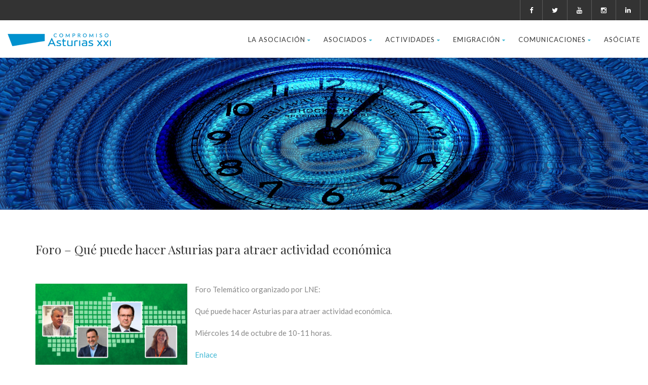

--- FILE ---
content_type: text/html; charset=UTF-8
request_url: https://www.compromisoasturiasxxi.es/foro-que-puede-hacer-asturias-para-atraer-actividad-economica/
body_size: 12645
content:
<!DOCTYPE html>
<!--// OPEN HTML //-->
<html lang="es" class="no-js">

<head>


	<meta http-equiv="Content-Type" content="text/html; charset=utf-8" />
		<!--// SITE META //-->
	<meta charset="UTF-8" />
	<!-- Mobile Specific Metas
    ================================================== -->
						<meta name="viewport" content="width=device-width, user-scalable=no, initial-scale=1.0, minimum-scale=1.0">
				<meta name="format-detection" content="telephone=no">
		<!--// PINGBACK & FAVICON //-->
	<link rel="pingback" href="https://www.compromisoasturiasxxi.es/xmlrpc.php" />
				<link rel="shortcut icon" href="https://www.compromisoasturiasxxi.es/wp-content/uploads/2021/06/favicon-compromiso-xxi.png" />
				<link rel="apple-touch-icon-precomposed" href="https://www.compromisoasturiasxxi.es/wp-content/uploads/2021/06/favicon-compromiso-xxi.png">
			<link rel="apple-touch-icon-precomposed" sizes="114x114" href="">
			<link rel="apple-touch-icon-precomposed" sizes="72x72" href="">
			<link rel="apple-touch-icon-precomposed" sizes="144x144" href="">
			<title>Foro &#8211; Qué puede hacer Asturias para atraer actividad económica &#8211; Compromiso Asturias XXI</title>
                        <script>
                            /* You can add more configuration options to webfontloader by previously defining the WebFontConfig with your options */
                            if ( typeof WebFontConfig === "undefined" ) {
                                WebFontConfig = new Object();
                            }
                            WebFontConfig['google'] = {families: ['Playfair+Display', 'Lato', 'Dosis']};

                            (function() {
                                var wf = document.createElement( 'script' );
                                wf.src = 'https://ajax.googleapis.com/ajax/libs/webfont/1.5.3/webfont.js';
                                wf.type = 'text/javascript';
                                wf.async = 'true';
                                var s = document.getElementsByTagName( 'script' )[0];
                                s.parentNode.insertBefore( wf, s );
                            })();
                        </script>
                        <meta name='robots' content='max-image-preview:large' />
<script id="cookieyes" type="text/javascript" src="https://cdn-cookieyes.com/client_data/72eb2c3d41f972fad60cdfa8/script.js"></script><link rel='dns-prefetch' href='//www.googletagmanager.com' />
<link rel="alternate" type="application/rss+xml" title="Compromiso Asturias XXI &raquo; Feed" href="https://www.compromisoasturiasxxi.es/feed/" />
<link rel="alternate" type="application/rss+xml" title="Compromiso Asturias XXI &raquo; Feed de los comentarios" href="https://www.compromisoasturiasxxi.es/comments/feed/" />
<link rel="alternate" type="application/rss+xml" title="Compromiso Asturias XXI &raquo; Comentario Foro &#8211; Qué puede hacer Asturias para atraer actividad económica del feed" href="https://www.compromisoasturiasxxi.es/foro-que-puede-hacer-asturias-para-atraer-actividad-economica/feed/" />
<script type="text/javascript">
/* <![CDATA[ */
window._wpemojiSettings = {"baseUrl":"https:\/\/s.w.org\/images\/core\/emoji\/15.0.3\/72x72\/","ext":".png","svgUrl":"https:\/\/s.w.org\/images\/core\/emoji\/15.0.3\/svg\/","svgExt":".svg","source":{"concatemoji":"https:\/\/www.compromisoasturiasxxi.es\/wp-includes\/js\/wp-emoji-release.min.js?ver=6.5.7"}};
/*! This file is auto-generated */
!function(i,n){var o,s,e;function c(e){try{var t={supportTests:e,timestamp:(new Date).valueOf()};sessionStorage.setItem(o,JSON.stringify(t))}catch(e){}}function p(e,t,n){e.clearRect(0,0,e.canvas.width,e.canvas.height),e.fillText(t,0,0);var t=new Uint32Array(e.getImageData(0,0,e.canvas.width,e.canvas.height).data),r=(e.clearRect(0,0,e.canvas.width,e.canvas.height),e.fillText(n,0,0),new Uint32Array(e.getImageData(0,0,e.canvas.width,e.canvas.height).data));return t.every(function(e,t){return e===r[t]})}function u(e,t,n){switch(t){case"flag":return n(e,"\ud83c\udff3\ufe0f\u200d\u26a7\ufe0f","\ud83c\udff3\ufe0f\u200b\u26a7\ufe0f")?!1:!n(e,"\ud83c\uddfa\ud83c\uddf3","\ud83c\uddfa\u200b\ud83c\uddf3")&&!n(e,"\ud83c\udff4\udb40\udc67\udb40\udc62\udb40\udc65\udb40\udc6e\udb40\udc67\udb40\udc7f","\ud83c\udff4\u200b\udb40\udc67\u200b\udb40\udc62\u200b\udb40\udc65\u200b\udb40\udc6e\u200b\udb40\udc67\u200b\udb40\udc7f");case"emoji":return!n(e,"\ud83d\udc26\u200d\u2b1b","\ud83d\udc26\u200b\u2b1b")}return!1}function f(e,t,n){var r="undefined"!=typeof WorkerGlobalScope&&self instanceof WorkerGlobalScope?new OffscreenCanvas(300,150):i.createElement("canvas"),a=r.getContext("2d",{willReadFrequently:!0}),o=(a.textBaseline="top",a.font="600 32px Arial",{});return e.forEach(function(e){o[e]=t(a,e,n)}),o}function t(e){var t=i.createElement("script");t.src=e,t.defer=!0,i.head.appendChild(t)}"undefined"!=typeof Promise&&(o="wpEmojiSettingsSupports",s=["flag","emoji"],n.supports={everything:!0,everythingExceptFlag:!0},e=new Promise(function(e){i.addEventListener("DOMContentLoaded",e,{once:!0})}),new Promise(function(t){var n=function(){try{var e=JSON.parse(sessionStorage.getItem(o));if("object"==typeof e&&"number"==typeof e.timestamp&&(new Date).valueOf()<e.timestamp+604800&&"object"==typeof e.supportTests)return e.supportTests}catch(e){}return null}();if(!n){if("undefined"!=typeof Worker&&"undefined"!=typeof OffscreenCanvas&&"undefined"!=typeof URL&&URL.createObjectURL&&"undefined"!=typeof Blob)try{var e="postMessage("+f.toString()+"("+[JSON.stringify(s),u.toString(),p.toString()].join(",")+"));",r=new Blob([e],{type:"text/javascript"}),a=new Worker(URL.createObjectURL(r),{name:"wpTestEmojiSupports"});return void(a.onmessage=function(e){c(n=e.data),a.terminate(),t(n)})}catch(e){}c(n=f(s,u,p))}t(n)}).then(function(e){for(var t in e)n.supports[t]=e[t],n.supports.everything=n.supports.everything&&n.supports[t],"flag"!==t&&(n.supports.everythingExceptFlag=n.supports.everythingExceptFlag&&n.supports[t]);n.supports.everythingExceptFlag=n.supports.everythingExceptFlag&&!n.supports.flag,n.DOMReady=!1,n.readyCallback=function(){n.DOMReady=!0}}).then(function(){return e}).then(function(){var e;n.supports.everything||(n.readyCallback(),(e=n.source||{}).concatemoji?t(e.concatemoji):e.wpemoji&&e.twemoji&&(t(e.twemoji),t(e.wpemoji)))}))}((window,document),window._wpemojiSettings);
/* ]]> */
</script>
<link rel='stylesheet' id='pt-cv-public-style-css' href='https://www.compromisoasturiasxxi.es/wp-content/plugins/content-views-query-and-display-post-page/public/assets/css/cv.css?ver=4.0.1' type='text/css' media='all' />
<style id='wp-emoji-styles-inline-css' type='text/css'>

	img.wp-smiley, img.emoji {
		display: inline !important;
		border: none !important;
		box-shadow: none !important;
		height: 1em !important;
		width: 1em !important;
		margin: 0 0.07em !important;
		vertical-align: -0.1em !important;
		background: none !important;
		padding: 0 !important;
	}
</style>
<style id='create-block-campaignblock-style-inline-css' type='text/css'>
/*!***************************************************************************************************************************************************************************************************************************************!*\
  !*** css ./node_modules/css-loader/dist/cjs.js??ruleSet[1].rules[4].use[1]!./node_modules/postcss-loader/dist/cjs.js??ruleSet[1].rules[4].use[2]!./node_modules/sass-loader/dist/cjs.js??ruleSet[1].rules[4].use[3]!./src/style.scss ***!
  \***************************************************************************************************************************************************************************************************************************************/
/**
 * The following styles get applied both on the front of your site
 * and in the editor.
 *
 * Replace them with your own styles or remove the file completely.
 */
.wp-block-create-block-campaignblock {
  background-color: white;
  padding: 20px;
  text-align: center;
}

.wp-block-create-block-campaignblock .charitable-logo {
  margin-left: auto;
  margin-right: auto;
  display: table;
}

/*# sourceMappingURL=style-index.css.map*/
</style>
<style id='pdfemb-pdf-embedder-viewer-style-inline-css' type='text/css'>
.wp-block-pdfemb-pdf-embedder-viewer{max-width:none}

</style>
<link rel='stylesheet' id='contact-form-7-css' href='https://www.compromisoasturiasxxi.es/wp-content/plugins/contact-form-7/includes/css/styles.css?ver=5.7.7' type='text/css' media='all' />
<link rel='stylesheet' id='rs-plugin-settings-css' href='https://www.compromisoasturiasxxi.es/wp-content/plugins/revslider/public/assets/css/rs6.css?ver=6.2.23' type='text/css' media='all' />
<style id='rs-plugin-settings-inline-css' type='text/css'>
#rs-demo-id {}
</style>
<link rel='stylesheet' id='charitable-styles-css' href='https://www.compromisoasturiasxxi.es/wp-content/plugins/charitable/assets/css/charitable.min.css?ver=1.8.1.5' type='text/css' media='all' />
<link rel='stylesheet' id='PI_stt_front-css' href='https://www.compromisoasturiasxxi.es/wp-content/plugins/simple-twitter-tweets/css/stt.min.css?ver=6.5.7' type='text/css' media='all' />
<link rel='stylesheet' id='js_composer_front-css' href='https://www.compromisoasturiasxxi.es/wp-content/plugins/js_composer/assets/css/js_composer.min.css?ver=6.13.0' type='text/css' media='all' />
<link rel='stylesheet' id='bootstrap-css' href='https://www.compromisoasturiasxxi.es/wp-content/themes/born-to-give/assets/css/bootstrap.css?ver=3.2' type='text/css' media='all' />
<link rel='stylesheet' id='line-icons-css' href='https://www.compromisoasturiasxxi.es/wp-content/themes/born-to-give/assets/css/line-icons.css?ver=3.2' type='text/css' media='all' />
<link rel='stylesheet' id='font-awesome-css' href='https://www.compromisoasturiasxxi.es/wp-content/themes/born-to-give/assets/css/font-awesome.css?ver=3.2' type='text/css' media='all' />
<link rel='stylesheet' id='animations-css' href='https://www.compromisoasturiasxxi.es/wp-content/themes/born-to-give/assets/css/animations.css?ver=3.2' type='text/css' media='all' />
<link rel='stylesheet' id='bootstrap_theme-css' href='https://www.compromisoasturiasxxi.es/wp-content/themes/born-to-give/assets/css/bootstrap-theme.css?ver=3.2' type='text/css' media='all' />
<link rel='stylesheet' id='borntogive_main-css' href='https://www.compromisoasturiasxxi.es/wp-content/themes/born-to-give/style.css?ver=3.2' type='text/css' media='all' />
<link rel='stylesheet' id='magnific_popup-css' href='https://www.compromisoasturiasxxi.es/wp-content/themes/born-to-give/assets/vendor/magnific/magnific-popup.css?ver=3.2' type='text/css' media='all' />
<link rel='stylesheet' id='owl-carousel1-css' href='https://www.compromisoasturiasxxi.es/wp-content/themes/born-to-give/assets/vendor/owl-carousel/css/owl.carousel.css?ver=3.2' type='text/css' media='all' />
<link rel='stylesheet' id='owl-carousel2-css' href='https://www.compromisoasturiasxxi.es/wp-content/themes/born-to-give/assets/vendor/owl-carousel/css/owl.theme.css?ver=3.2' type='text/css' media='all' />
<link rel='stylesheet' id='theme-colors-css' href='https://www.compromisoasturiasxxi.es/wp-content/themes/born-to-give/assets/colors/color1.css?ver=3.2' type='text/css' media='all' />
<link rel='stylesheet' id='borntogive_fullcalendar-css' href='https://www.compromisoasturiasxxi.es/wp-content/themes/born-to-give/assets/vendor/fullcalendar/fullcalendar.css?ver=3.2' type='text/css' media='all' />
<link rel='stylesheet' id='borntogive_fullcalendar_print-css' href='https://www.compromisoasturiasxxi.es/wp-content/themes/born-to-give/assets/vendor/fullcalendar/fullcalendar.print.css?ver=3.2' type='text/css' media='print' />
<script type="text/javascript" src="https://www.compromisoasturiasxxi.es/wp-content/plugins/charitable/assets/js/libraries/js-cookie.min.js?ver=2.1.4" id="js-cookie-js"></script>
<script type="text/javascript" id="charitable-sessions-js-extra">
/* <![CDATA[ */
var CHARITABLE_SESSION = {"ajaxurl":"https:\/\/www.compromisoasturiasxxi.es\/wp-admin\/admin-ajax.php","id":"","cookie_name":"charitable_session","expiration":"86400","expiration_variant":"82800","secure":"","cookie_path":"\/","cookie_domain":"","generated_id":"8c66808768d4af7b773f944b927a7d4a","disable_cookie":""};
/* ]]> */
</script>
<script type="text/javascript" src="https://www.compromisoasturiasxxi.es/wp-content/plugins/charitable/assets/js/charitable-session.min.js?ver=1.8.1.5" id="charitable-sessions-js"></script>
<script type="text/javascript" src="https://www.compromisoasturiasxxi.es/wp-includes/js/jquery/jquery.min.js?ver=3.7.1" id="jquery-core-js"></script>
<script type="text/javascript" src="https://www.compromisoasturiasxxi.es/wp-includes/js/jquery/jquery-migrate.min.js?ver=3.4.1" id="jquery-migrate-js"></script>
<script type="text/javascript" src="https://www.compromisoasturiasxxi.es/wp-content/plugins/revslider/public/assets/js/rbtools.min.js?ver=6.2.23" id="tp-tools-js"></script>
<script type="text/javascript" src="https://www.compromisoasturiasxxi.es/wp-content/plugins/revslider/public/assets/js/rs6.min.js?ver=6.2.23" id="revmin-js"></script>
<script type="text/javascript" src="https://www.compromisoasturiasxxi.es/wp-content/themes/born-to-give/assets/vendor/fullcalendar/lib/moment.min.js?ver=3.2" id="borntogive_fullcalendar_moments-js"></script>

<!-- Fragmento de código de la etiqueta de Google (gtag.js) añadida por Site Kit -->
<!-- Fragmento de código de Google Analytics añadido por Site Kit -->
<script type="text/javascript" src="https://www.googletagmanager.com/gtag/js?id=GT-WVRT23Q" id="google_gtagjs-js" async></script>
<script type="text/javascript" id="google_gtagjs-js-after">
/* <![CDATA[ */
window.dataLayer = window.dataLayer || [];function gtag(){dataLayer.push(arguments);}
gtag("set","linker",{"domains":["www.compromisoasturiasxxi.es"]});
gtag("js", new Date());
gtag("set", "developer_id.dZTNiMT", true);
gtag("config", "GT-WVRT23Q");
/* ]]> */
</script>
<link rel="https://api.w.org/" href="https://www.compromisoasturiasxxi.es/wp-json/" /><link rel="alternate" type="application/json" href="https://www.compromisoasturiasxxi.es/wp-json/wp/v2/posts/4797" /><link rel="EditURI" type="application/rsd+xml" title="RSD" href="https://www.compromisoasturiasxxi.es/xmlrpc.php?rsd" />
<meta name="generator" content="WordPress 6.5.7" />
<link rel="canonical" href="https://www.compromisoasturiasxxi.es/foro-que-puede-hacer-asturias-para-atraer-actividad-economica/" />
<link rel='shortlink' href='https://www.compromisoasturiasxxi.es/?p=4797' />
<link rel="alternate" type="application/json+oembed" href="https://www.compromisoasturiasxxi.es/wp-json/oembed/1.0/embed?url=https%3A%2F%2Fwww.compromisoasturiasxxi.es%2Fforo-que-puede-hacer-asturias-para-atraer-actividad-economica%2F" />
<link rel="alternate" type="text/xml+oembed" href="https://www.compromisoasturiasxxi.es/wp-json/oembed/1.0/embed?url=https%3A%2F%2Fwww.compromisoasturiasxxi.es%2Fforo-que-puede-hacer-asturias-para-atraer-actividad-economica%2F&#038;format=xml" />
<meta name="generator" content="Site Kit by Google 1.170.0" /><script id='pixel-script-poptin' src='https://cdn.popt.in/pixel.js?id=b6d44697cd945' async='true'></script> <style type="text/css">

			.header-style1 .dd-menu > li, .header-style2 .dd-menu > li, #menu-toggle{margin-top:23px!important;}
			@media only screen and (min-width: 992px) {.dd-menu > li ul{top:100%;}
			.header-style1 .dd-menu > li > a, .header-style2 .dd-menu > li > a{line-height:31px;-webkit-transition:all 0.3s ease 0.2s;-moz-transition:all 0.3s ease 0.2s;-ms-transition:all 0.3s ease 0.2s;-o-transition:all 0.3s ease 0.2s;transition:all 0.3s ease 0.1s;}
			.header-style1 .site-header.sticky .dd-menu > li > a, .header-style2 .site-header.sticky .dd-menu > li > a{line-height:31px;}}
			@media only screen and (max-width: 992px) {#menu-toggle{line-height:31px!important;-webkit-transition:all 0.3s ease 0.2s;-moz-transition:all 0.3s ease 0.2s;-ms-transition:all 0.3s ease 0.2s;-o-transition:all 0.3s ease 0.2s;transition:all 0.3s ease 0.1s;}}
			@media only screen and (max-width: 992px) {.header-style1 .site-header.sticky #menu-toggle, .header-style2 .site-header.sticky #menu-toggle{line-height:31px!important;}}@media (min-width:1200px){.container{width:1170px;}}
		body.boxed .body, body.boxed .vc_row-no-padding{max-width:1200px!important;}
		@media (min-width: 1200px) {body.boxed .site-header{width:1200px;margin-left:-600px;}}.site-header .container, .topbar .container, .fw-menu-wrapper .container{width:100%;}.content{min-height:400px}.smenu-opener{line-height:51px}.dd-menu ul li .smenu-opener{line-height:42px}.page-banner{min-height:300px}.page-banner .block-title:before, .page-banner .block-title:after{display:block;}.page-banner .block-title{margin-bottom:40px;}.campaign-progress-wrap{display:block!important}.page-banner .block-title:before, .page-banner .block-title:after{background:;}.header-style1 .header-info-col, .header-style1 .search-module-trigger, .header-style1 .cart-module-trigger, .header-style2 .search-module-trigger, .header-style2 .cart-module-trigger{margin-top:12px;}.dd-menu{top:73px;}
/*========== User Custom CSS Styles ==========*/
#header{
margin: 0 auto;
}</style>
<style id="charitable-highlight-colour-styles">.campaign-raised .amount,.campaign-figures .amount,.donors-count,.time-left,.charitable-form-field a:not(.button),.charitable-form-fields .charitable-fieldset a:not(.button),.charitable-notice,.charitable-notice .errors a {color:;}#charitable-donation-form .charitable-notice {border-color:;}.campaign-progress-bar .bar,.donate-button,.charitable-donation-form .donation-amount.selected,.charitable-donation-amount-form .donation-amount.selected { background-color:#f89d35; }.charitable-donation-form .donation-amount.selected,.charitable-donation-amount-form .donation-amount.selected,.charitable-notice,.charitable-drag-drop-images li:hover a.remove-image,.supports-drag-drop .charitable-drag-drop-dropzone.drag-over { border-color:#f89d35; }</style><meta name="generator" content="Powered by WPBakery Page Builder - drag and drop page builder for WordPress."/>
<meta name="generator" content="Powered by Slider Revolution 6.2.23 - responsive, Mobile-Friendly Slider Plugin for WordPress with comfortable drag and drop interface." />
<script type="text/javascript">function setREVStartSize(e){
			//window.requestAnimationFrame(function() {				 
				window.RSIW = window.RSIW===undefined ? window.innerWidth : window.RSIW;	
				window.RSIH = window.RSIH===undefined ? window.innerHeight : window.RSIH;	
				try {								
					var pw = document.getElementById(e.c).parentNode.offsetWidth,
						newh;
					pw = pw===0 || isNaN(pw) ? window.RSIW : pw;
					e.tabw = e.tabw===undefined ? 0 : parseInt(e.tabw);
					e.thumbw = e.thumbw===undefined ? 0 : parseInt(e.thumbw);
					e.tabh = e.tabh===undefined ? 0 : parseInt(e.tabh);
					e.thumbh = e.thumbh===undefined ? 0 : parseInt(e.thumbh);
					e.tabhide = e.tabhide===undefined ? 0 : parseInt(e.tabhide);
					e.thumbhide = e.thumbhide===undefined ? 0 : parseInt(e.thumbhide);
					e.mh = e.mh===undefined || e.mh=="" || e.mh==="auto" ? 0 : parseInt(e.mh,0);		
					if(e.layout==="fullscreen" || e.l==="fullscreen") 						
						newh = Math.max(e.mh,window.RSIH);					
					else{					
						e.gw = Array.isArray(e.gw) ? e.gw : [e.gw];
						for (var i in e.rl) if (e.gw[i]===undefined || e.gw[i]===0) e.gw[i] = e.gw[i-1];					
						e.gh = e.el===undefined || e.el==="" || (Array.isArray(e.el) && e.el.length==0)? e.gh : e.el;
						e.gh = Array.isArray(e.gh) ? e.gh : [e.gh];
						for (var i in e.rl) if (e.gh[i]===undefined || e.gh[i]===0) e.gh[i] = e.gh[i-1];
											
						var nl = new Array(e.rl.length),
							ix = 0,						
							sl;					
						e.tabw = e.tabhide>=pw ? 0 : e.tabw;
						e.thumbw = e.thumbhide>=pw ? 0 : e.thumbw;
						e.tabh = e.tabhide>=pw ? 0 : e.tabh;
						e.thumbh = e.thumbhide>=pw ? 0 : e.thumbh;					
						for (var i in e.rl) nl[i] = e.rl[i]<window.RSIW ? 0 : e.rl[i];
						sl = nl[0];									
						for (var i in nl) if (sl>nl[i] && nl[i]>0) { sl = nl[i]; ix=i;}															
						var m = pw>(e.gw[ix]+e.tabw+e.thumbw) ? 1 : (pw-(e.tabw+e.thumbw)) / (e.gw[ix]);					
						newh =  (e.gh[ix] * m) + (e.tabh + e.thumbh);
					}				
					if(window.rs_init_css===undefined) window.rs_init_css = document.head.appendChild(document.createElement("style"));					
					document.getElementById(e.c).height = newh+"px";
					window.rs_init_css.innerHTML += "#"+e.c+"_wrapper { height: "+newh+"px }";				
				} catch(e){
					console.log("Failure at Presize of Slider:" + e)
				}					   
			//});
		  };</script>
		<style type="text/css" id="wp-custom-css">
			.post-navigation {
    display: none;
}
		</style>
		<style type="text/css" title="dynamic-css" class="options-output">.content{padding-top:60px;padding-bottom:60px;}.header-style2 .topbar .header-info-col, .header-style3 .topbar .header-info-col{opacity: 1;visibility: visible;-webkit-transition: opacity 0.24s ease-in-out;-moz-transition: opacity 0.24s ease-in-out;transition: opacity 0.24s ease-in-out;}.wf-loading .header-style2 .topbar .header-info-col, .header-style3 .topbar .header-info-col,{opacity: 0;}.ie.wf-loading .header-style2 .topbar .header-info-col, .header-style3 .topbar .header-info-col,{visibility: hidden;}.header-info-col i{color:#358fcd;}.page-banner{background-color:#404040;}.page-banner h1, .page-banner-text{opacity: 1;visibility: visible;-webkit-transition: opacity 0.24s ease-in-out;-moz-transition: opacity 0.24s ease-in-out;transition: opacity 0.24s ease-in-out;}.wf-loading .page-banner h1, .page-banner-text,{opacity: 0;}.ie.wf-loading .page-banner h1, .page-banner-text,{visibility: hidden;}.topbar, .topbar .topmenu li ul{background-color:#333333;}.topbar .header-info-col, .topbar .header-info-col strong{opacity: 1;visibility: visible;-webkit-transition: opacity 0.24s ease-in-out;-moz-transition: opacity 0.24s ease-in-out;transition: opacity 0.24s ease-in-out;}.wf-loading .topbar .header-info-col, .topbar .header-info-col strong,{opacity: 0;}.ie.wf-loading .topbar .header-info-col, .topbar .header-info-col strong,{visibility: hidden;}.topbar .header-info-col i.fa{opacity: 1;visibility: visible;-webkit-transition: opacity 0.24s ease-in-out;-moz-transition: opacity 0.24s ease-in-out;transition: opacity 0.24s ease-in-out;}.wf-loading .topbar .header-info-col i.fa,{opacity: 0;}.ie.wf-loading .topbar .header-info-col i.fa,{visibility: hidden;}.topbar .social-icons a{opacity: 1;visibility: visible;-webkit-transition: opacity 0.24s ease-in-out;-moz-transition: opacity 0.24s ease-in-out;transition: opacity 0.24s ease-in-out;}.wf-loading .topbar .social-icons a,{opacity: 0;}.ie.wf-loading .topbar .social-icons a,{visibility: hidden;}.site-logo{padding-top:23px;padding-right:0;padding-bottom:20px;padding-left:0;}.header-style1 .dd-menu > li, .header-style2 .dd-menu > li{margin-top:12px;margin-right:0;margin-bottom:0;margin-left:25px;}.dd-menu > li > a{opacity: 1;visibility: visible;-webkit-transition: opacity 0.24s ease-in-out;-moz-transition: opacity 0.24s ease-in-out;transition: opacity 0.24s ease-in-out;}.wf-loading .dd-menu > li > a,{opacity: 0;}.ie.wf-loading .dd-menu > li > a,{visibility: hidden;}.dd-menu > li > ul > li > a, .dd-menu > li > ul > li > ul > li > a, .dd-menu > li > ul > li > ul > li > ul > li > a{padding-top:12px;padding-right:20px;padding-bottom:12px;padding-left:20px;}.dd-menu > li > ul > li > a, .dd-menu > li > ul > li > ul > li > a, .dd-menu > li > ul > li > ul > li > ul > li > a{opacity: 1;visibility: visible;-webkit-transition: opacity 0.24s ease-in-out;-moz-transition: opacity 0.24s ease-in-out;transition: opacity 0.24s ease-in-out;}.wf-loading .dd-menu > li > ul > li > a, .dd-menu > li > ul > li > ul > li > a, .dd-menu > li > ul > li > ul > li > ul > li > a,{opacity: 0;}.ie.wf-loading .dd-menu > li > ul > li > a, .dd-menu > li > ul > li > ul > li > a, .dd-menu > li > ul > li > ul > li > ul > li > a,{visibility: hidden;}.dd-menu .megamenu-container .megamenu-sub-title, .dd-menu .megamenu-container .widgettitle, .dd-menu .megamenu-container .widget-title{opacity: 1;visibility: visible;-webkit-transition: opacity 0.24s ease-in-out;-moz-transition: opacity 0.24s ease-in-out;transition: opacity 0.24s ease-in-out;}.wf-loading .dd-menu .megamenu-container .megamenu-sub-title, .dd-menu .megamenu-container .widgettitle, .dd-menu .megamenu-container .widget-title,{opacity: 0;}.ie.wf-loading .dd-menu .megamenu-container .megamenu-sub-title, .dd-menu .megamenu-container .widgettitle, .dd-menu .megamenu-container .widget-title,{visibility: hidden;}.dd-menu .megamenu-container{opacity: 1;visibility: visible;-webkit-transition: opacity 0.24s ease-in-out;-moz-transition: opacity 0.24s ease-in-out;transition: opacity 0.24s ease-in-out;}.wf-loading .dd-menu .megamenu-container,{opacity: 0;}.ie.wf-loading .dd-menu .megamenu-container,{visibility: hidden;}#menu-toggle{line-height:50px;font-size:24px;opacity: 1;visibility: visible;-webkit-transition: opacity 0.24s ease-in-out;-moz-transition: opacity 0.24s ease-in-out;transition: opacity 0.24s ease-in-out;}.wf-loading #menu-toggle,{opacity: 0;}.ie.wf-loading #menu-toggle,{visibility: hidden;}#menu-toggle{margin-top:12px;margin-right:0;margin-bottom:0;margin-left:25px;}.smenu-opener{height:51px;width:75px;}.smenu-opener{font-size:16px;opacity: 1;visibility: visible;-webkit-transition: opacity 0.24s ease-in-out;-moz-transition: opacity 0.24s ease-in-out;transition: opacity 0.24s ease-in-out;}.wf-loading .smenu-opener,{opacity: 0;}.ie.wf-loading .smenu-opener,{visibility: hidden;}.dd-menu ul li .smenu-opener{height:42px;width:51px;}.dd-menu ul li .smenu-opener{font-size:16px;opacity: 1;visibility: visible;-webkit-transition: opacity 0.24s ease-in-out;-moz-transition: opacity 0.24s ease-in-out;transition: opacity 0.24s ease-in-out;}.wf-loading .dd-menu ul li .smenu-opener,{opacity: 0;}.ie.wf-loading .dd-menu ul li .smenu-opener,{visibility: hidden;}.site-footer{padding-top:70px;padding-bottom:70px;}.footer_widget h4.widgettitle, .footer_widget h4.widget-title{opacity: 1;visibility: visible;-webkit-transition: opacity 0.24s ease-in-out;-moz-transition: opacity 0.24s ease-in-out;transition: opacity 0.24s ease-in-out;}.wf-loading .footer_widget h4.widgettitle, .footer_widget h4.widget-title,{opacity: 0;}.ie.wf-loading .footer_widget h4.widgettitle, .footer_widget h4.widget-title,{visibility: hidden;}.site-footer .footer_widget{opacity: 1;visibility: visible;-webkit-transition: opacity 0.24s ease-in-out;-moz-transition: opacity 0.24s ease-in-out;transition: opacity 0.24s ease-in-out;}.wf-loading .site-footer .footer_widget,{opacity: 0;}.ie.wf-loading .site-footer .footer_widget,{visibility: hidden;}.site-footer-bottom{padding-top:20px;padding-bottom:20px;}.site-footer-bottom{opacity: 1;visibility: visible;-webkit-transition: opacity 0.24s ease-in-out;-moz-transition: opacity 0.24s ease-in-out;transition: opacity 0.24s ease-in-out;}.wf-loading .site-footer-bottom,{opacity: 0;}.ie.wf-loading .site-footer-bottom,{visibility: hidden;}.social-share-bar .share-title{line-height:30px;opacity: 1;visibility: visible;-webkit-transition: opacity 0.24s ease-in-out;-moz-transition: opacity 0.24s ease-in-out;transition: opacity 0.24s ease-in-out;}.wf-loading .social-share-bar .share-title,{opacity: 0;}.ie.wf-loading .social-share-bar .share-title,{visibility: hidden;}.social-share-bar li a{height:30px;width:30px;}.social-share-bar li a{line-height:30px;font-size:14px;opacity: 1;visibility: visible;-webkit-transition: opacity 0.24s ease-in-out;-moz-transition: opacity 0.24s ease-in-out;transition: opacity 0.24s ease-in-out;}.wf-loading .social-share-bar li a,{opacity: 0;}.ie.wf-loading .social-share-bar li a,{visibility: hidden;}h1,h2,h3,h4,h5,h6, .featured-link strong, .featured-text strong{font-family:"Playfair Display";opacity: 1;visibility: visible;-webkit-transition: opacity 0.24s ease-in-out;-moz-transition: opacity 0.24s ease-in-out;transition: opacity 0.24s ease-in-out;}.wf-loading h1,h2,h3,h4,h5,h6, .featured-link strong, .featured-text strong,{opacity: 0;}.ie.wf-loading h1,h2,h3,h4,h5,h6, .featured-link strong, .featured-text strong,{visibility: hidden;}body, .widget h5,.online-event-badge{font-family:Lato;opacity: 1;visibility: visible;-webkit-transition: opacity 0.24s ease-in-out;-moz-transition: opacity 0.24s ease-in-out;transition: opacity 0.24s ease-in-out;}.wf-loading body, .widget h5,.online-event-badge,{opacity: 0;}.ie.wf-loading body, .widget h5,.online-event-badge,{visibility: hidden;}.event-date{font-family:Dosis;opacity: 1;visibility: visible;-webkit-transition: opacity 0.24s ease-in-out;-moz-transition: opacity 0.24s ease-in-out;transition: opacity 0.24s ease-in-out;}.wf-loading .event-date,{opacity: 0;}.ie.wf-loading .event-date,{visibility: hidden;}body{opacity: 1;visibility: visible;-webkit-transition: opacity 0.24s ease-in-out;-moz-transition: opacity 0.24s ease-in-out;transition: opacity 0.24s ease-in-out;}.wf-loading body,{opacity: 0;}.ie.wf-loading body,{visibility: hidden;}h1{opacity: 1;visibility: visible;-webkit-transition: opacity 0.24s ease-in-out;-moz-transition: opacity 0.24s ease-in-out;transition: opacity 0.24s ease-in-out;}.wf-loading h1,{opacity: 0;}.ie.wf-loading h1,{visibility: hidden;}h2{opacity: 1;visibility: visible;-webkit-transition: opacity 0.24s ease-in-out;-moz-transition: opacity 0.24s ease-in-out;transition: opacity 0.24s ease-in-out;}.wf-loading h2,{opacity: 0;}.ie.wf-loading h2,{visibility: hidden;}h3{opacity: 1;visibility: visible;-webkit-transition: opacity 0.24s ease-in-out;-moz-transition: opacity 0.24s ease-in-out;transition: opacity 0.24s ease-in-out;}.wf-loading h3,{opacity: 0;}.ie.wf-loading h3,{visibility: hidden;}h4{opacity: 1;visibility: visible;-webkit-transition: opacity 0.24s ease-in-out;-moz-transition: opacity 0.24s ease-in-out;transition: opacity 0.24s ease-in-out;}.wf-loading h4,{opacity: 0;}.ie.wf-loading h4,{visibility: hidden;}h5{opacity: 1;visibility: visible;-webkit-transition: opacity 0.24s ease-in-out;-moz-transition: opacity 0.24s ease-in-out;transition: opacity 0.24s ease-in-out;}.wf-loading h5,{opacity: 0;}.ie.wf-loading h5,{visibility: hidden;}h6{opacity: 1;visibility: visible;-webkit-transition: opacity 0.24s ease-in-out;-moz-transition: opacity 0.24s ease-in-out;transition: opacity 0.24s ease-in-out;}.wf-loading h6,{opacity: 0;}.ie.wf-loading h6,{visibility: hidden;}</style><noscript><style> .wpb_animate_when_almost_visible { opacity: 1; }</style></noscript></head>
<!--// CLOSE HEAD //-->

<body data-rsssl=1 class="post-template-default single single-post postid-4797 single-format-standard  header-style2 wpb-js-composer js-comp-ver-6.13.0 vc_responsive">
		<style type="text/css">.hero-area{display:block;}.social-share-bar{display:block;}.page-banner h1, .page-banner-text{display:none;}.content{}body.boxed{}
		.content{}</style>	<div class="body">
		<header class="topbar">
    <div class="container">
        <ul class="social-icons topmenu pull-right">
            <li class="facebook"><a href="https://www.facebook.com/CAsturiasXXI/" target="_blank"><i class="fa fa-facebook"></i></a></li><li class="twitter"><a href="https://twitter.com/CompromisoAst21?ref_src=twsrc%5Egoogle%7Ctwcamp%5Eserp%7Ctwgr%5Eauthor" target="_blank"><i class="fa fa-twitter"></i></a></li><li class="youtube"><a href="https://www.youtube.com/channel/UCtZF_Tz_WC_aRBKpXNfS4Tg" target="_blank"><i class="fa fa-youtube"></i></a></li><li class="instagram"><a href="https://www.instagram.com/compromiso_asturias_xxi/" target="_blank"><i class="fa fa-instagram"></i></a></li><li class="linkedin"><a href="https://www.linkedin.com/company/compromiso-asturias-xxi" target="_blank"><i class="fa fa-linkedin"></i></a></li>        </ul>
                        </div>
</header>
<!-- Site Header Wrapper -->
<div class="site-header-wrapper">
    <!-- Site Header -->
    <header class="site-header">
        <div class="container">
            <div class="site-logo">
                                    <a href="https://www.compromisoasturiasxxi.es/" class="default-logo"><img src="https://www.compromisoasturiasxxi.es/wp-content/uploads/2019/09/logo-compromiso-asturias-xxi-nuevo-2.png" alt="Compromiso Asturias XXI"></a>
                    <a href="https://www.compromisoasturiasxxi.es/" class="default-retina-logo"><img src="https://www.compromisoasturiasxxi.es/wp-content/uploads/2019/09/logo-compromiso-asturias-xxi-nuevo-2.png" alt="Compromiso Asturias XXI" width="205" height="31"></a>
                    <a href="https://www.compromisoasturiasxxi.es/" class="sticky-logo"><img src="https://www.compromisoasturiasxxi.es/wp-content/uploads/2019/09/logo-compromiso-asturias-xxi-nuevo-2.png" alt="Compromiso Asturias XXI"></a>
                    <a href="https://www.compromisoasturiasxxi.es/" class="sticky-retina-logo"><img src="https://www.compromisoasturiasxxi.es/wp-content/uploads/2019/09/logo-compromiso-asturias-xxi-nuevo-2.png" alt="Compromiso Asturias XXI" width="205" height="31"></a>
                            </div>
            <a href="#" class="visible-sm visible-xs" id="menu-toggle"><i class="fa fa-bars"></i></a>
                                    <ul id="menu-menu-principal" class="sf-menu dd-menu pull-right"><li  class="menu-item-1823 menu-item menu-item-type-post_type menu-item-object-page menu-item-has-children "><a href="https://www.compromisoasturiasxxi.es/la-asociacion/">La Asociación<span class="nav-line"></span></a>
<ul class="sub-menu">
	<li  class="menu-item-1347 menu-item menu-item-type-post_type menu-item-object-page "><a href="https://www.compromisoasturiasxxi.es/quienes-somos/">Quiénes somos</a>	<li  class="menu-item-1356 menu-item menu-item-type-post_type menu-item-object-page "><a href="https://www.compromisoasturiasxxi.es/fundadores/">Ejes de actuación</a>	<li  class="menu-item-1355 menu-item menu-item-type-post_type menu-item-object-page "><a href="https://www.compromisoasturiasxxi.es/junta-directiva/">Junta directiva</a>	<li  class="menu-item-1357 menu-item menu-item-type-post_type menu-item-object-page "><a href="https://www.compromisoasturiasxxi.es/socios-de-honor/">Socios de Honor</a>	<li  class="menu-item-18670 menu-item menu-item-type-post_type menu-item-object-page "><a href="https://www.compromisoasturiasxxi.es/transparencia/">Transparencia</a></ul>
<li  class="menu-item-26474 menu-item menu-item-type-post_type menu-item-object-page menu-item-has-children "><a href="https://www.compromisoasturiasxxi.es/asociados/">Asociados<span class="nav-line"></span></a>
<ul class="sub-menu">
	<li  class="menu-item-2218 menu-item menu-item-type-post_type menu-item-object-page "><a href="https://www.compromisoasturiasxxi.es/asociados-corporativos/">Asociados corporativos</a>	<li  class="menu-item-22034 menu-item menu-item-type-post_type menu-item-object-page "><a href="https://www.compromisoasturiasxxi.es/nuestros-socios-colaboradores/">Socios Colaboradores</a>	<li  class="menu-item-9363 menu-item menu-item-type-post_type menu-item-object-page "><a href="https://www.compromisoasturiasxxi.es/partners/">Partners</a></ul>
<li  class="menu-item-1384 menu-item menu-item-type-post_type menu-item-object-page menu-item-has-children "><a href="https://www.compromisoasturiasxxi.es/actividades-2/">Actividades<span class="nav-line"></span></a>
<ul class="sub-menu">
	<li  class="menu-item-12322 menu-item menu-item-type-post_type menu-item-object-post menu-item-has-children "><a href="https://www.compromisoasturiasxxi.es/enfoca-tu-vida/">Enfoca tu Vida</a>
	<ul class="sub-menu">
		<li  class="menu-item-1841 menu-item menu-item-type-post_type menu-item-object-page "><a href="https://www.compromisoasturiasxxi.es/mentoring/">Programa Mentoring</a>		<li  class="menu-item-1840 menu-item menu-item-type-post_type menu-item-object-page "><a href="https://www.compromisoasturiasxxi.es/colegios/">Programas en Colegios</a>		<li  class="menu-item-25014 menu-item menu-item-type-post_type menu-item-object-post "><a href="https://www.compromisoasturiasxxi.es/idg-asturias-hub/">IDG Asturias Hub Colaboración</a>		<li  class="menu-item-26518 menu-item menu-item-type-post_type menu-item-object-post "><a href="https://www.compromisoasturiasxxi.es/category-repositorio-becas/">Repositorio Becas Jóvenes</a>	</ul>
	<li  class="menu-item-1838 menu-item menu-item-type-post_type menu-item-object-page menu-item-has-children "><a href="https://www.compromisoasturiasxxi.es/think-tank/">Think Tank Asturias</a>
	<ul class="sub-menu">
		<li  class="menu-item-26113 menu-item menu-item-type-post_type menu-item-object-post "><a href="https://www.compromisoasturiasxxi.es/tt-energia-sesiones-internas-webinars/">TT «Arcadio Gutiérrez» – Energía e Infraestructuras</a>		<li  class="menu-item-26114 menu-item menu-item-type-post_type menu-item-object-post "><a href="https://www.compromisoasturiasxxi.es/9217-2/">TT Tecnología</a>		<li  class="menu-item-26112 menu-item menu-item-type-post_type menu-item-object-post "><a href="https://www.compromisoasturiasxxi.es/tt-europa-sesiones-internas-webinars/">TT Europa</a>		<li  class="menu-item-26115 menu-item menu-item-type-post_type menu-item-object-post "><a href="https://www.compromisoasturiasxxi.es/sesion-interna-think-tank-educacion/">TT Educación</a>	</ul>
	<li  class="menu-item-10907 menu-item menu-item-type-post_type menu-item-object-post "><a href="https://www.compromisoasturiasxxi.es/madrid-tierra-de-compromiso-2/">Delegación de Madrid</a>	<li  class="menu-item-15793 menu-item menu-item-type-post_type menu-item-object-post "><a href="https://www.compromisoasturiasxxi.es/mexico-tierra-de-compromiso/">Delegación en México</a>	<li  class="menu-item-1839 menu-item menu-item-type-post_type menu-item-object-page "><a href="https://www.compromisoasturiasxxi.es/encuentro-anual/">Encuentro Anual Socios</a>	<li  class="menu-item-25958 menu-item menu-item-type-post_type menu-item-object-post "><a href="https://www.compromisoasturiasxxi.es/asturias-madrid-tech-meeting/">Asturias-Madrid Tech Meeting</a></ul>
<li  class="menu-item-8921 menu-item menu-item-type-post_type menu-item-object-page menu-item-has-children "><a href="https://www.compromisoasturiasxxi.es/onea-compromiso-asturias/">Emigración<span class="nav-line"></span></a>
<ul class="sub-menu">
	<li  class="menu-item-15516 menu-item menu-item-type-post_type menu-item-object-page "><a href="https://www.compromisoasturiasxxi.es/libro-blanco-la-emigracion-asturiana/">Libro Blanco Emigración</a>	<li  class="menu-item-15113 menu-item menu-item-type-post_type menu-item-object-post "><a href="https://www.compromisoasturiasxxi.es/encuesta-digitalizada/">Encuesta Digitalizada Emigración</a>	<li  class="menu-item-18894 menu-item menu-item-type-post_type menu-item-object-post "><a href="https://www.compromisoasturiasxxi.es/barometro-expectativas-universitario-asturiano/">Barómetro Expectativas Estudiantes Universitarios Asturianos</a>	<li  class="menu-item-22546 menu-item menu-item-type-post_type menu-item-object-post "><a href="https://www.compromisoasturiasxxi.es/barometro-necesidades-talento-en-asturias/">Barómetro Necesidades Talento en Asturias</a>	<li  class="menu-item-21442 menu-item menu-item-type-post_type menu-item-object-post menu-item-has-children "><a href="https://www.compromisoasturiasxxi.es/retornar-a-asturias/">Retornar a Asturias</a>
	<ul class="sub-menu">
		<li  class="menu-item-21507 menu-item menu-item-type-post_type menu-item-object-post "><a href="https://www.compromisoasturiasxxi.es/servicios-exclusivos-socios-colaboradores/">Servicios exclusivos socios colaboradores</a>		<li  class="menu-item-14188 menu-item menu-item-type-post_type menu-item-object-post "><a href="https://www.compromisoasturiasxxi.es/publicaciones/">ONEA</a>		<li  class="menu-item-21508 menu-item menu-item-type-post_type menu-item-object-post "><a href="https://www.compromisoasturiasxxi.es/oficina-del-retornado/">Oficina del Retornado</a>	</ul>
</ul>
<li  class="menu-item-2966 menu-item menu-item-type-post_type menu-item-object-page menu-item-has-children "><a href="https://www.compromisoasturiasxxi.es/comunicaciones/">Comunicaciones<span class="nav-line"></span></a>
<ul class="sub-menu">
	<li  class="menu-item-1413 menu-item menu-item-type-post_type menu-item-object-page "><a href="https://www.compromisoasturiasxxi.es/noticiasdeactualidad/">Actualidad</a>	<li  class="menu-item-1743 menu-item menu-item-type-post_type menu-item-object-page "><a href="https://www.compromisoasturiasxxi.es/blog/">Blog Tribuna de Opinión</a>	<li  class="menu-item-26512 menu-item menu-item-type-taxonomy menu-item-object-category "><a href="https://www.compromisoasturiasxxi.es/category/entrevistas/">Entrevistas</a>	<li  class="menu-item-1385 menu-item menu-item-type-post_type menu-item-object-page "><a href="https://www.compromisoasturiasxxi.es/https-www-compromisoasturiasxxi-es-wp-content-uploads-2022-12-informe-emigracion_compressed-1-pdf/">Publicaciones</a>	<li  class="menu-item-2954 menu-item menu-item-type-post_type menu-item-object-page "><a href="https://www.compromisoasturiasxxi.es/eventos/">Eventos</a>	<li  class="menu-item-26527 menu-item menu-item-type-post_type menu-item-object-post "><a href="https://www.compromisoasturiasxxi.es/observatorio-socioeconomico/">Observatorio Socioeconómico</a></ul>
<li  class="menu-item-2914 menu-item menu-item-type-post_type menu-item-object-page "><a href="https://www.compromisoasturiasxxi.es/asociate/">ASÓCIATE<span class="nav-line"></span></a></ul>        </div>
    </header>
</div><div class="hero-area">
	<div class="page-banner parallax" style="background-image:url(https://www.compromisoasturiasxxi.es/wp-content/uploads/2019/11/clock-3776266_1920.jpg); height:px;">	<div class="container">
		<div class="page-banner-text">
			<h1 class="block-title">Blog</h1>
		</div>
	</div>
</div>
</div><div class="main" role="main">
	<div id="content" class="content full">
		<div class="container">
			<div class="row">
				<div class="col-md-12" id="content-col">
												<h3>Foro &#8211; Qué puede hacer Asturias para atraer actividad económica</h3>
														<div class="meta-data full-meta-data">
																															</div>
																					<div class="post-content">
								<section class="wpb-content-wrapper"><div class="vc_row wpb_row vc_row-fluid"></div><div class="wpb_column vc_column_container vc_col-sm-12"><div class="vc_column-inner"><div class="wpb_wrapper"></div></div></div>
	<div class="wpb_text_column wpb_content_element " >
		<div class="wpb_wrapper">
			
		</div>
	</div>
<p style="text-align: justify;"><img fetchpriority="high" decoding="async" width="300" height="172" class="size-medium wp-image-4799 alignleft" src="https://www.compromisoasturiasxxi.es/wp-content/uploads/2020/10/Captura-300x172.png" alt="" srcset="https://www.compromisoasturiasxxi.es/wp-content/uploads/2020/10/Captura-300x172.png 300w, https://www.compromisoasturiasxxi.es/wp-content/uploads/2020/10/Captura.png 676w" sizes="(max-width: 300px) 100vw, 300px" />Foro Telemático organizado por LNE:</p>
<p>Qué puede hacer Asturias para atraer actividad económica.</p>
<p>Miércoles 14 de octubre de 10-11 horas.</p>
<p><a href="https://www.lne.es/economia/2020/10/13/capacidad-region-atraer-nueva-actividad/2694502.html">Enlace</a></p>
</section>															</div>
																						<div class="social-share-bar"><ul class="social-icons-colored share-buttons-bc"><li class="share-title"></li><li class="facebook-share"><a href="https://www.facebook.com/sharer/sharer.php?u=https://www.compromisoasturiasxxi.es/foro-que-puede-hacer-asturias-para-atraer-actividad-economica/&amp;t=Foro &#8211; Qué puede hacer Asturias para atraer actividad económica" target="_blank" title="Facebook"><i class="fa fa-facebook"></i></a></li><li class="linkedin-share"><a href="http://www.linkedin.com/shareArticle?mini=true&url=https://www.compromisoasturiasxxi.es/foro-que-puede-hacer-asturias-para-atraer-actividad-economica/&amp;title=Foro &#8211; Qué puede hacer Asturias para atraer actividad económica&amp;summary=Foro Telemático organizado por LNE: Qué puede hacer Asturias para atraer actividad económica. Miércoles 14 de octubre de 10-11 horas. Enlace&amp;source=https://www.compromisoasturiasxxi.es/foro-que-puede-hacer-asturias-para-atraer-actividad-economica/" target="_blank" title="Linkedin"><i class="fa fa-linkedin"></i></a></li><li class="email-share"><a href="mailto:?subject=Foro &#8211; Qué puede hacer Asturias para atraer actividad económica&amp;body=Foro Telemático organizado por LNE: Qué puede hacer Asturias para atraer actividad económica. Miércoles 14 de octubre de 10-11 horas. Enlace:https://www.compromisoasturiasxxi.es/foro-que-puede-hacer-asturias-para-atraer-actividad-economica/" target="_blank" title="Email"><i class="fa fa-envelope"></i></a></li></ul>
            </div>														<div class="spacer-20"></div>
																					<div class="clearfix"></div>
							<ul class="pager margin-40">
							</ul>
						
					<!-- Post Comments -->
									</div>
							</div>
		</div>
	</div>
</div>
<!-- End Body Content -->
<!-- Site Footer -->
	<div class="site-footer">
		<div class="container">
			<div class="row">
				<div class="col-md-4 col-sm-4 widget footer_widget widget_text">			<div class="textwidget"><p><img decoding="async" class="wp-image-1346 size-full alignleft" src="https://www.compromisoasturiasxxi.es//wp-content/uploads/2019/09/logo-compromiso-asturias-xxi-nuevo-2.png" alt="" width="205" height="31" /></p>
<p>&nbsp;</p>
<p>&nbsp;</p>
<p>Compromiso Asturias XXI es una<strong> iniciativa de la sociedad civil, independiente, sin ánimo de lucro y al margen de la actividad política,</strong> que busca el interés y el progreso de Asturias y hacer de ella un lugar cada vez mejor para vivir.</p>
</div>
		</div><div class="col-md-4 col-sm-4 widget footer_widget widget_text"><h4 class="widgettitle">CONTÁCTANOS</h4>			<div class="textwidget"><p class="p1"><img decoding="async" width="24" height="24" class="alignnone size-full wp-image-2185" src="https://www.compromisoasturiasxxi.es//wp-content/uploads/2019/10/internet-1.png" alt="" />        Compromiso Asturias XXI</p>
<p class="p1"><img decoding="async" width="24" height="24" class="alignnone size-full wp-image-2186" src="https://www.compromisoasturiasxxi.es//wp-content/uploads/2019/10/placeholder.png" alt="" />        C/ Pintor Luis Fernández, 2. 33005  Oviedo</p>
<p class="p1"><img decoding="async" width="24" height="24" class="alignnone size-full wp-image-2187" src="https://www.compromisoasturiasxxi.es//wp-content/uploads/2019/10/call-answer.png" alt="" />        985 23 21 05</p>
<p class="p2"><span class="s1"><img decoding="async" width="24" height="24" class="alignnone size-full wp-image-2188" src="https://www.compromisoasturiasxxi.es//wp-content/uploads/2019/10/envelope.png" alt="" />        <a href="mailto:info@compromisoasturiasxxi.es">info@compromisoasturiasxxi.es</a></span><span class="s2"> </span></p>
</div>
		</div>			</div>
		</div>
	</div>
<div class="site-footer-bottom">
	<div class="container">
		<div class="row">
								<div class="col-md-6 col-sm-6">
																<div class="copyrights-col-left">
							<p>Compromiso Asturias XXI</p>
						</div>
									</div>
									<div class="col-md-6 col-sm-6">
																					<div class="copyrights-col-right">
									<ul id="menu-blogroll" class="footer-menu"><li id="menu-item-1446" class="menu-item menu-item-type-post_type menu-item-object-page menu-item-privacy-policy menu-item-1446"><a rel="privacy-policy" href="https://www.compromisoasturiasxxi.es/politica-de-privacidad/">Política de Privacidad</a></li>
<li id="menu-item-1444" class="menu-item menu-item-type-post_type menu-item-object-page menu-item-1444"><a href="https://www.compromisoasturiasxxi.es/aviso-legal/">Aviso Legal</a></li>
<li id="menu-item-1445" class="menu-item menu-item-type-post_type menu-item-object-page menu-item-1445"><a href="https://www.compromisoasturiasxxi.es/politica-de-cookies/">Política de Cookies</a></li>
</ul>								</div>
																		</div>
							</div>
		</div>
	</div>
	</div>
<!-- End Boxed Body -->
</div>
<!--Ticket Modal-->
<div class="modal fade" id="ticketModal" tabindex="-1" role="dialog" aria-labelledby="myModalLabel" aria-hidden="true" data-backdrop="static">
	<div class="modal-dialog modal-lg">
		<div class="modal-content">
			<div class="modal-header">
				<button type="button" class="close" data-dismiss="modal" aria-hidden="true">&times;</button>
				<h4 class="modal-title" id="myModalLabel">Your ticket for the: Foro &#8211; Qué puede hacer Asturias para atraer actividad económica</h4>
			</div>
			<div class="modal-body">
				<!-- Event Register Tickets -->
				<div class="ticket-booking-wrapper">
					<div class="ticket-booking">
						<div class="event-ticket ticket-form">
							<div class="event-ticket-left">
								<div class="ticket-id"></div>
								<div class="ticket-handle"></div>
								<div class="ticket-cuts ticket-cuts-top"></div>
								<div class="ticket-cuts ticket-cuts-bottom"></div>
							</div>
							<div class="event-ticket-right">
								<div class="event-ticket-right-inner">
									<div class="row">
										<div class="col-md-9 col-sm-9">
											<span class="registerant-info">
																							</span>
											<span class="meta-data">Title</span>
											<h4 id="dy-event-title">Foro &#8211; Qué puede hacer Asturias para atraer actividad económica</h4>
										</div>
										<div class="col-md-3 col-sm-3">
											<span class="ticket-cost">EUR</span>
										</div>
									</div>
									<div class="event-ticket-info">
										<div class="row">
											<div class="col">
												<p class="ticket-col" id="dy-event-date"></p>
											</div>
											<div class="col">
												<p class="ticket-col event-location" id="dy-event-location"></p>
											</div>
											<div class="col">
												<p id="dy-event-time"></p>
											</div>
										</div>
									</div>
									<span class="event-area"></span>
									<div class="row">
										<div class="col-md-12">
										</div>
									</div>
								</div>
							</div>
						</div>
					</div>
				</div>
			</div>
			<div class="modal-footer">
				<button type="button" class="btn btn-default inverted" data-dismiss="modal">Close</button>
				<button type="button" class="btn btn-primary" onClick="window.print()">Print</button>
			</div>
		</div>
	</div>
</div>
<script type ="text/javascript">jQuery(document).ready(function(){

});</script><script type="text/javascript" src="https://www.compromisoasturiasxxi.es/wp-content/plugins/contact-form-7/includes/swv/js/index.js?ver=5.7.7" id="swv-js"></script>
<script type="text/javascript" id="contact-form-7-js-extra">
/* <![CDATA[ */
var wpcf7 = {"api":{"root":"https:\/\/www.compromisoasturiasxxi.es\/wp-json\/","namespace":"contact-form-7\/v1"}};
/* ]]> */
</script>
<script type="text/javascript" src="https://www.compromisoasturiasxxi.es/wp-content/plugins/contact-form-7/includes/js/index.js?ver=5.7.7" id="contact-form-7-js"></script>
<script type="text/javascript" id="pt-cv-content-views-script-js-extra">
/* <![CDATA[ */
var PT_CV_PUBLIC = {"_prefix":"pt-cv-","page_to_show":"5","_nonce":"69b76b4e1e","is_admin":"","is_mobile":"","ajaxurl":"https:\/\/www.compromisoasturiasxxi.es\/wp-admin\/admin-ajax.php","lang":"","loading_image_src":"data:image\/gif;base64,R0lGODlhDwAPALMPAMrKygwMDJOTkz09PZWVla+vr3p6euTk5M7OzuXl5TMzMwAAAJmZmWZmZszMzP\/\/\/yH\/[base64]\/wyVlamTi3nSdgwFNdhEJgTJoNyoB9ISYoQmdjiZPcj7EYCAeCF1gEDo4Dz2eIAAAh+QQFCgAPACwCAAAADQANAAAEM\/DJBxiYeLKdX3IJZT1FU0iIg2RNKx3OkZVnZ98ToRD4MyiDnkAh6BkNC0MvsAj0kMpHBAAh+QQFCgAPACwGAAAACQAPAAAEMDC59KpFDll73HkAA2wVY5KgiK5b0RRoI6MuzG6EQqCDMlSGheEhUAgqgUUAFRySIgAh+QQFCgAPACwCAAIADQANAAAEM\/DJKZNLND\/[base64]"};
var PT_CV_PAGINATION = {"first":"\u00ab","prev":"\u2039","next":"\u203a","last":"\u00bb","goto_first":"Ir a la primera p\u00e1gina","goto_prev":"Ir a la p\u00e1gina anterior","goto_next":"Ir a la p\u00e1gina siguiente","goto_last":"Ir a la \u00faltima p\u00e1gina","current_page":"La p\u00e1gina actual es","goto_page":"Ir a la p\u00e1gina"};
/* ]]> */
</script>
<script type="text/javascript" src="https://www.compromisoasturiasxxi.es/wp-content/plugins/content-views-query-and-display-post-page/public/assets/js/cv.js?ver=4.0.1" id="pt-cv-content-views-script-js"></script>
<script type="text/javascript" src="https://www.compromisoasturiasxxi.es/wp-content/plugins/charitable/assets/js/charitable-frontend-2.0.min.js?ver=1.8.1.5" id="charitable-frontend-v2-js"></script>
<script type="text/javascript" src="https://www.compromisoasturiasxxi.es/wp-content/themes/born-to-give/assets/js/modernizr.js?ver=3.2" id="modernizr-js"></script>
<script type="text/javascript" src="https://www.compromisoasturiasxxi.es/wp-content/themes/born-to-give/assets/vendor/magnific/jquery.magnific-popup.min.js?ver=3.2" id="magnific-js"></script>
<script type="text/javascript" src="https://www.compromisoasturiasxxi.es/wp-content/themes/born-to-give/assets/js/ui-plugins.js?ver=3.2" id="borntogive_ui_plugins-js"></script>
<script type="text/javascript" src="https://www.compromisoasturiasxxi.es/wp-content/themes/born-to-give/assets/js/helper-plugins.js?ver=3.2" id="borntogive_helper_plugins-js"></script>
<script type="text/javascript" src="https://www.compromisoasturiasxxi.es/wp-content/themes/born-to-give/assets/vendor/owl-carousel/js/owl.carousel.min.js?ver=3.2" id="owl_carousel-js"></script>
<script type="text/javascript" src="https://www.compromisoasturiasxxi.es/wp-content/themes/born-to-give/assets/js/bootstrap.js?ver=3.2" id="bootstrap-js"></script>
<script type="text/javascript" src="https://www.compromisoasturiasxxi.es/wp-content/themes/born-to-give/assets/js/init.js?ver=3.2" id="borntogive_init-js"></script>
<script type="text/javascript" src="https://www.compromisoasturiasxxi.es/wp-content/themes/born-to-give/assets/vendor/flexslider/js/jquery.flexslider.js?ver=3.2" id="borntogive_flexslider-js"></script>
<script type="text/javascript" src="https://www.compromisoasturiasxxi.es/wp-content/themes/born-to-give/assets/js/circle-progress.js?ver=3.2" id="borntogive_circle_progress-js"></script>
<script type="text/javascript" src="https://www.compromisoasturiasxxi.es/wp-content/themes/born-to-give/assets/vendor/fullcalendar/fullcalendar.min.js?ver=3.2" id="borntogive_fullcalendar-js"></script>
<script type="text/javascript" src="https://www.compromisoasturiasxxi.es/wp-content/themes/born-to-give/assets/vendor/fullcalendar/gcal.js?ver=3.2" id="borntogive_gcal-js"></script>
<script type="text/javascript" id="borntogive_fullcalendar_init-js-extra">
/* <![CDATA[ */
var calenderEvents = {"homeurl":"https:\/\/www.compromisoasturiasxxi.es\/wp-content\/themes\/born-to-give","monthNames":["Enero","Febrero","Marzo","Abril","Mayo","Junio","Julio","Agosto","Septiembre","Octubre","Noviembre","Diciembre"],"monthNamesShort":["Jan","Feb","Mar","Apr","May","Jun","Jul","Aug","Sep","Oct","Nov","Dec"],"dayNames":["Domingo","Lunes","Martes","Mi\u00e9rcoles","Jueves","Viernes"," S\u00e1bado"],"dayNamesShort":["Dom","Lun","Mar","Mie","Jue","Vie","Sab"],"time_format":"HH:mm","start_of_week":"1","googlekey":"","googlecalid":"","ajaxurl":"https:\/\/www.compromisoasturiasxxi.es\/wp-admin\/admin-ajax.php","calheadview":"1","eventLimit":"4","today":"Hoy","month":"Mes","week":"Semana","day":"D\u00eda","view":"month"};
/* ]]> */
</script>
<script type="text/javascript" src="https://www.compromisoasturiasxxi.es/wp-content/themes/born-to-give/assets/js/calender_events.js?ver=3.2" id="borntogive_fullcalendar_init-js"></script>
<script type="text/javascript" src="https://www.compromisoasturiasxxi.es/wp-content/plugins/js_composer/assets/js/dist/js_composer_front.min.js?ver=6.13.0" id="wpb_composer_front_js-js"></script>
</body>

</html>